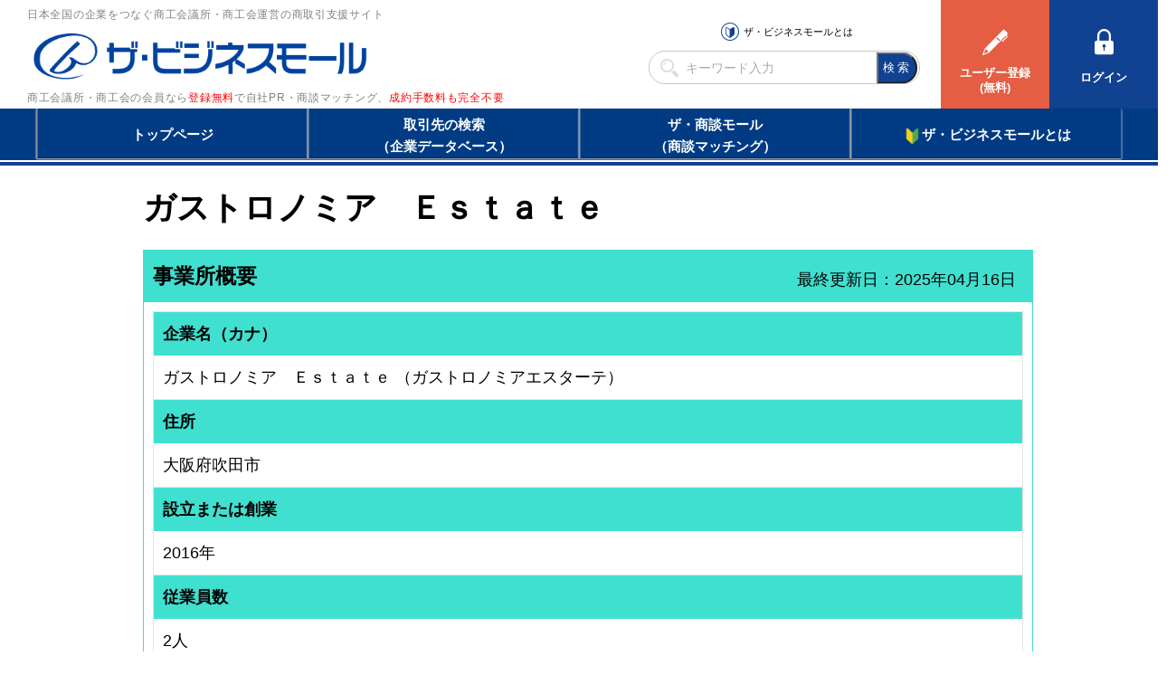

--- FILE ---
content_type: text/html
request_url: https://www.b-mall.ne.jp/GoogleAdSence.html
body_size: 70
content:
<h3>広告</h3>
<script async src="//pagead2.googlesyndication.com/pagead/js/adsbygoogle.js"></script>
<!-- スマホ版企業ページ用 -->
<ins class="adsbygoogle"
     style="display:block"
     data-ad-client="ca-pub-2382384889768674"
     data-ad-slot="5469244525"
     data-ad-format="auto"
     data-full-width-responsive="true"></ins>
<script>/* 本番反映するときはコメントアウトを解除！コミットするときはコメントアウト！ */
(adsbygoogle = window.adsbygoogle || []).push({});
</script>
<div style="margin-bottom:1em;"></div>

--- FILE ---
content_type: text/html; charset=utf-8
request_url: https://www.google.com/recaptcha/api2/aframe
body_size: 266
content:
<!DOCTYPE HTML><html><head><meta http-equiv="content-type" content="text/html; charset=UTF-8"></head><body><script nonce="d4q-KKAc1EMIrFOdtaJYJA">/** Anti-fraud and anti-abuse applications only. See google.com/recaptcha */ try{var clients={'sodar':'https://pagead2.googlesyndication.com/pagead/sodar?'};window.addEventListener("message",function(a){try{if(a.source===window.parent){var b=JSON.parse(a.data);var c=clients[b['id']];if(c){var d=document.createElement('img');d.src=c+b['params']+'&rc='+(localStorage.getItem("rc::a")?sessionStorage.getItem("rc::b"):"");window.document.body.appendChild(d);sessionStorage.setItem("rc::e",parseInt(sessionStorage.getItem("rc::e")||0)+1);localStorage.setItem("rc::h",'1762385244551');}}}catch(b){}});window.parent.postMessage("_grecaptcha_ready", "*");}catch(b){}</script></body></html>